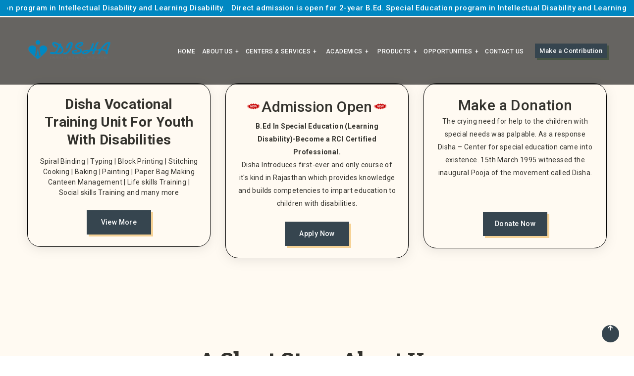

--- FILE ---
content_type: text/html; charset=UTF-8
request_url: https://dishafoundation.org/?edjih/d1028101.html
body_size: 22674
content:
<div style="display:none"><ul><li><a href="https://raja-win303.online/">RAJAWIN303</a></li><li><a href="https://bhshes.org/">BOSSLOT99</a></li><li><a href="https://www.digitivity.org/">OMSLOT99</a></li><li><a href="https://raja288maju.id/">RAJA288</a></li><li><a href="https://www.slot288e.link/">SLOT288</a></li><li><a href="https://www.maxbet88b.id/">MAXBET88</a></li><li><a href="https://rans288e.vip/">RANS288</a></li><li><a href="https://sdm.pmi.or.id/">https://sdm.pmi.or.id/</a></li><li><a href="https://web.awsc.asean.org/">https://web.awsc.asean.org/</a></li><li><a href="https://library.unjani.id/">https://library.unjani.id/</a></li><li><a href="https://nm2lab-dissemination.ism.cnr.it/">https://nm2lab-dissemination.ism.cnr.it/</a></li><li><a href="https://fsm.uksw.edu/pendidikanfisika/">https://fsm.uksw.edu/pendidikanfisika/</a></li><li><a href="https://litabmas.upi.edu/">https://litabmas.upi.edu/</a></li><li><a href="https://periodicos.ufam.edu.br/">https://periodicos.ufam.edu.br/</a></li><li><a href="https://akuntansi.unmuhjember.ac.id/">https://akuntansi.unmuhjember.ac.id/</a></li><li><a href="https://jac.qau.edu.pk/">https://jac.qau.edu.pk/</a></li><li><a href="https://deaflympics2024.fssi.it/">711cuci</a></li><li><a href="https://edfcmontesilvano2022.fssi.it/">cuci2</a></li><li><a href="https://deaflympics2019.fssi.it/">siti88</a></li><li><a href="https://deaflympics2017.fssi.it/">mrcoin88</a></li><li><a href="https://deaflympics2011.fssi.it/">mratm88</a></li><li><a href="https://deaflympics2013.fssi.it/">peluang88</a></li><li><a href="http://integritet.rect.bg.ac.rs/">http://integritet.rect.bg.ac.rs/</a></li><li><a href="https://ai.agrif.bg.ac.rs/">https://ai.agrif.bg.ac.rs/</a></li><li><a href="https://www.pmi.or.id/contact-us">https://www.pmi.or.id/contact-us</a></li><li><a href="https://ece.uksw.edu/visi-misi/">https://ece.uksw.edu/visi-misi/</a></li><li><a href="https://vashpol.spb.ru/">https://vashpol.spb.ru/</a></li><li><a href="https://ai.agrif.bg.ac.rs/documents">https://ai.agrif.bg.ac.rs/documents</a></li><li><a href="https://sso.pmi.or.id/">https://sso.pmi.or.id/</a></li><li><a href="https://postgrad.usim.edu.my/">https://postgrad.usim.edu.my/</a></li><li><a href="https://etasjilv2.usim.edu.my/">https://etasjilv2.usim.edu.my/</a></li><li><a href="https://admin.gym-ag-vasileios-lef.schools.ac.cy/">https://admin.gym-ag-vasileios-lef.schools.ac.cy/</a></li><li><a href="https://pos.mastertindo.com/">https://pos.mastertindo.com/</a></li><li><a href="https://devsarpras.pmi.or.id/">https://devsarpras.pmi.or.id/</a></li><li><a href="https://insightfulmentalhealth.com/">https://insightfulmentalhealth.com/</a></li><li><a href="https://oursoul.su.edu.ph/">https://oursoul.su.edu.ph/</a></li><li><a href="https://renca.cl/">https://renca.cl/</a></li><li><a href="https://journal.iku.edu.iq/">https://journal.iku.edu.iq/</a></li><li><a href="https://jdih.bnn.go.id/">https://jdih.bnn.go.id/</a></li><li><a href="https://www.adoperp.fr/">https://www.adoperp.fr/</a></li><li><a href="http://integritet.rect.bg.ac.rs/impresum">http://integritet.rect.bg.ac.rs/impresum</a></li><li><a href="https://oursoul.su.edu.ph/gsc-portal/">https://oursoul.su.edu.ph/gsc-portal/</a></li><li><a href="https://sdm.pmi.or.id/privacy">https://sdm.pmi.or.id/privacy</a></li><li><a href="https://boutique.rcstrasbourgalsace.fr/">https://boutique.rcstrasbourgalsace.fr/</a></li><li><a href="https://pmb.staikualakapuas.ac.id/">https://pmb.staikualakapuas.ac.id/</a></li><li><a href="https://biroperekonomian.sumbarprov.go.id/">https://biroperekonomian.sumbarprov.go.id/</a></li><li><a href="https://oursoul.su.edu.ph/OER/">https://oursoul.su.edu.ph/OER/</a></li><li><a href="https://rihumso.unlam.edu.ar/">https://rihumso.unlam.edu.ar/</a></li><li><a href="https://lexpolis.unlam.edu.ar/">https://lexpolis.unlam.edu.ar/</a></li><li><a href="https://bkoku.mohe.gov.my">https://bkoku.mohe.gov.my</a></li><li><a href="https://labcotec.ibict.br/widat/pages/medan/taiwan-dan-china-antara-sejarah-identitas-dan-ancaman-perang-mirip-chain-combo-mahjong-ways-3.html">Taiwan dan China: Antara Sejarah, Identitas, dan Ancaman Perang Mirip Chain Combo Mahjong Ways 3</a></li><li><a href="https://limamalaysia.com.my/">https://limamalaysia.com.my/</a></li><li><a href="https://observatorio.regionmoquegua.gob.pe/wp-includes/jakarta/menanam-kacang-polong-di-pekarangan-rumah-menyerupai-pola-crystal-drop-mahjong-ways-3.html">Menanam Kacang Polong di Pekarangan Rumah Menyerupai Pola Crystal Drop Mahjong Ways 3</a></li><li><a href="https://observatorio.regionmoquegua.gob.pe/wp-includes/jakarta/menanam-tanaman-hias-di-perkalangan-rumah-alurnya-selevel-quick-path-mahjong-ways.html">Menanam Tanaman Hias di Pekarangan Rumah Alurnya Selevel Quick Path Mahjong Ways</a></li><li><a href="https://observatorio.regionmoquegua.gob.pe/wp-includes/jakarta/panduan-lengkap-menanam-sawi-hijau-di-pekarangan-rumah-seperti-silent-fog-mahjong-ways.html">Panduan Lengkap Menanam Sawi Hijau di Pekarangan Rumah Seperti Silent Fog Mahjong Ways</a></li><li><a href="https://www.ojs.innovagogia.es/">https://www.ojs.innovagogia.es/</a></li><li><a href="https://ejol.aau.edu.et/">https://ejol.aau.edu.et/</a></li><li><a href="https://cmskom.tribunnews.com/">https://cmskom.tribunnews.com/</a></li><li><a href="https://redsal.unlam.edu.ar/">https://redsal.unlam.edu.ar/</a></li><li><a href="https://sduediciones.unlam.edu.ar/">https://sduediciones.unlam.edu.ar/</a></li><li><a href="https://strandburgfehmarn.de/">https://strandburgfehmarn.de/</a></li><li><a href="https://5pectre.com/">https://5pectre.com/</a></li><li><a href="https://www.maweb.agency/ax/">https://www.maweb.agency/ax/</a></li><li><a href="https://weby.digital/myr/">https://weby.digital/myr/</a></li><li><a href="https://oskil-okms.gov.ua/">https://oskil-okms.gov.ua/</a></li><li><a href="https://wildescape.archive.field.studio/">https://wildescape.archive.field.studio/</a></li><li><a href="https://spa.mada.gov.my/">https://spa.mada.gov.my/</a></li><li><a href="https://art.uowasit.edu.iq/">https://art.uowasit.edu.iq/</a></li><li><a href="https://yurist.irk.ru/services/">https://yurist.irk.ru/services/</a></li><li><a href="https://ites.wildlife.gov.my/">MEGA888</a></li><li><a href="https://aula.upes.edu.mx/landing/">https://aula.upes.edu.mx/landing/</a></li><li><a href="https://phil-art.euroasia-science.ru/classes/medan/benua-australia-bergerak-cepat-noaa-berpotensi-menabrak-indonesia-banjir-satter-mahjong-ways.html">BMKG Prediksi Jawa hingga Aceh–Sumut Berpotensi Cuaca Ekstrem Saat Natal dan Tahun Baru Mahjong Ways</a></li><li><a href="https://phil-art.euroasia-science.ru/classes/medan/cuaca-ekstrem-dan-kondisi-geografis-picu-bencana-di-wilayah-aceh-dan-sumatera-banjir-scatter-mahjong-ways.html">Cuaca Ekstrem dan Kondisi Geografis Picu Bencana di Wilayah Aceh dan Sumatera Banjir Scatter Mahjong Ways</a></li><li><a href="https://phil-art.euroasia-science.ru/classes/medan/perkembangan-situasi-dan-penanganan-bencana-di-tanah-air-23-desember-2025-mahjong-ways-1.html">Perkembangan Situasi dan Penanganan Bencana di Tanah Air 23 Desember 2025 Mahjong Ways 1</a></li><li><a href="https://labcotec.ibict.br/widat/pages/medan/bupati-antar-kota-bersatu-untuk-daerah-yang-lebih-maju-seperti-cooldown-feature-mahjong-wins-2.html">Langkah Bersama Bupati Antar Kota Membangun Masa Depan Seperti Efek Combo Mahjong Wins 3</a></li><li><a href="https://rsjrw.id/diklat">https://rsjrw.id/diklat</a></li><li><a href="https://www.jdih.muarojambikab.go.id/">https://www.jdih.muarojambikab.go.id/</a></li><li><a href="https://kandar88.com/">https://kandar88.com/</a></li><li><a href="https://elearning.ft-untagcirebon.ac.id/">https://elearning.ft-untagcirebon.ac.id/</a></li><li><a href="https://alumnibook.uksw.edu/">https://alumnibook.uksw.edu/</a></li><li><a href="https://fbs.uksw.edu/">https://fbs.uksw.edu/</a></li><li><a href="https://boutique.rcstrasbourgalsace.fr/5-tenues-officielles">https://boutique.rcstrasbourgalsace.fr/5-tenues-officielles</a></li><li><a href="https://fsm.uksw.edu/kimia/">https://fsm.uksw.edu/kimia/</a></li><li><a href="https://fteologi.uksw.edu/">https://fteologi.uksw.edu/</a></li><li><a href="https://smkseripagi.edu.my/">https://smkseripagi.edu.my/</a></li><li><a href="https://jobfair.uksw.edu/">https://jobfair.uksw.edu/</a></li><li><a href="https://simp3m.polnep.ac.id/">https://simp3m.polnep.ac.id/</a></li><li><a href="https://metropolitano.edu.pe/contactenos">https://metropolitano.edu.pe/contactenos</a></li><li><a href="https://fsm.uksw.edu/pendidikanfisika/">https://fsm.uksw.edu/pendidikanfisika/</a></li><li><a href="https://culturasdelperu.info/">https://culturasdelperu.info/</a></li><li><a href="https://inaba.ac.id/pengetahuan-seputar-mbkm/">https://inaba.ac.id/pengetahuan-seputar-mbkm/</a></li><li><a href="https://alumnibook.uksw.edu/demografi/">https://alumnibook.uksw.edu/demografi/</a></li><li><a href="https://juriskes.com/">https://juriskes.com/</a></li><li><a href="https://www.bicu.edu.ni/">https://www.bicu.edu.ni/</a></li><li><a href="http://conference.juriskes.com/">http://conference.juriskes.com/</a></li><li><a href="https://jewelry.razitechnologies.com/">https://jewelry.razitechnologies.com/</a></li><li><a href="https://reformacurricular.dpaunt.edu.pe/">https://reformacurricular.dpaunt.edu.pe/</a></li><li><a href="https://certificado.dpaunt.edu.pe/">https://certificado.dpaunt.edu.pe/</a></li><li><a href="https://www.datus.edu.gh/">https://www.datus.edu.gh/</a></li><li><a href="https://ojs.adzkia.ac.id/">https://ojs.adzkia.ac.id/</a></li></ul></div><!DOCTYPE html>
<html lang="en">
<head>
   <title>DISHA – A Resource Centre for the Disabled</title>
    <meta name="generator" content="DISHA" />
    <meta http-equiv="Content-Type" content="text/html; charset=utf-8" />
    <meta name="Keywords" content="DISHA – A Resource Centre for the Disabled" />
    <meta name="Description" content="DISHA – A Resource Centre for the Disabled" />
    <meta name="Author" content="DISHA" />
    <meta name="robots" content="all" />
    <meta charset="utf-8"/>
    <meta name="viewport" content="width=device-width, initial-scale=1"/>
    <link rel="shortcut icon" type="image/x-icon" href="./images/favicon.png"/>
    <link rel="stylesheet" href="./css/bootstrap.min.css"/>
    <link rel="stylesheet" href="./css/animate.css"/>
    <link rel="stylesheet" href="https://cdnjs.cloudflare.com/ajax/libs/font-awesome/5.8.1/css/all.min.css"/>
    <link rel="stylesheet" href="./css/owl.carousel.min.css"/>
    <link rel="stylesheet" href="./css/nice-select.css"/>
    <link rel="stylesheet" href="./css/magnific-popup.css"/>
    <link rel="stylesheet" href="./css/lightslider.min.css"/>
    <link rel="stylesheet" href="./css/meanmenu.css" media="all"/>
    <link rel="stylesheet" href="./css/default.css"/>
    <link rel="stylesheet" href="./css/style.css"/>
    <link rel="stylesheet" href="./css/color.css"/>
    <link rel="stylesheet" href="./css/responsive.css"/>
</head>
<body>
<!--<div class="loader-outer"  data-overlay="9">-->
<!--        <div class="transform-center z-5">-->
<!--            <svg width="45" height="45" viewBox="0 0 45 45" xmlns="http://www.w3.org/2000/svg" stroke="#fff">-->
<!--    <g fill="none" fill-rule="evenodd" transform="translate(1 1)" stroke-width="2">-->
<!--        <circle cx="22" cy="22" r="6" stroke-opacity="0">-->
<!--            <animate attributeName="r"-->
<!--                 begin="1.5s" dur="3s"-->
<!--                 values="6;22"-->
<!--                 calcMode="linear"-->
<!--                 repeatCount="indefinite" />-->
<!--            <animate attributeName="stroke-opacity"-->
<!--                 begin="1.5s" dur="3s"-->
<!--                 values="1;0" calcMode="linear"-->
<!--                 repeatCount="indefinite" />-->
<!--            <animate attributeName="stroke-width"-->
<!--                 begin="1.5s" dur="3s"-->
<!--                 values="2;0" calcMode="linear"-->
<!--                 repeatCount="indefinite" />-->
<!--        </circle>-->
<!--        <circle cx="22" cy="22" r="6" stroke-opacity="0">-->
<!--            <animate attributeName="r"-->
<!--                 begin="3s" dur="3s"-->
<!--                 values="6;22"-->
<!--                 calcMode="linear"-->
<!--                 repeatCount="indefinite" />-->
<!--            <animate attributeName="stroke-opacity"-->
<!--                 begin="3s" dur="3s"-->
<!--                 values="1;0" calcMode="linear"-->
<!--                 repeatCount="indefinite" />-->
<!--            <animate attributeName="stroke-width"-->
<!--                 begin="3s" dur="3s"-->
<!--                 values="2;0" calcMode="linear"-->
<!--                 repeatCount="indefinite" />-->
<!--        </circle>-->
<!--        <circle cx="22" cy="22" r="8">-->
<!--            <animate attributeName="r"-->
<!--                 begin="0s" dur="1.5s"-->
<!--                 values="6;1;2;3;4;5;6"-->
<!--                 calcMode="linear"-->
<!--                 repeatCount="indefinite" />-->
<!--        </circle>-->
<!--    </g>-->
<!--</svg>-->
<!--        </div>-->
<!--    </div>-->
<div class="top-header">
    <div class="container-fluid">
        <div class="row">
            <div class="col-lg-12">
                <div class="marquee">
  <div>
    <!--<span>++++ this is a running text aka marquee using html &amp; css + text length is limited to the width</span>-->
    <!-- you need the second one - otherwise there is a lot of blank space and it will look odd -->
    <!--<span>++++ this is a running text aka marquee using html &amp; css + text length is limited to the width</span>-->
    
    <h3>
        Direct admission is open for 2-year B.Ed. Special Education program in Intellectual Disability and Learning Disability.  &nbsp;    Direct admission is open for 2-year B.Ed. Special Education program in Intellectual Disability and Learning Disability.    &nbsp;    Direct admission is open for 2-year B.Ed. Special Education program in Intellectual Disability and Learning Disability.   
    </h3>
   
  </div>
</div>
            </div>
        </div>
    </div>
</div>
<header class="header-1 header-2">
        <div class="container">
            <div class="row align-items-center">
                <div class="col-lg-2 col-md-6">
                    <div class="logo">
                        <a href="./index.php">
                            <img src="./images/new-logo-one.png" alt="Disha Foundation">
                        </a>
                    </div>
                </div>
                <div class="col-lg-10 col-md-6">
                    <nav class="main-menu-1">
                        <div class="d-flex justify-content-end align-items-center">
                            <ul>
                                <li> <a href="./index.php">Home</a></li>
                                <li> <a href="./about-us.php" class="">About us<span>+</span></a>
                                    <ul class="submenu">
                                        <li><a href="./trustees.php"><span></span>Our Trustees</a></li>
                                        <li><a href="./governing-board.php"><span></span>Our Governing Board</a></li>
                                        <li><a href="./executive-committee.php"><span></span>Our Executive Committee</a></li>
                                        <li><a href="./governance.php"><span></span>Governance</a> </li>
                                        <li><a href="./beneficiaries.php"><span></span>Our Beneficiaries</a> </li>
                                    </ul>
                                </li>
                                <li> <a href="#" class="">CENTERS & SERVICES<span>+</span></a>
                                    <ul class="submenu">
                                        <li><a href="./center-special-education.php"><span></span>Center for Special Education (CSE)</a></li>
                                        <li><a href="./center-home-management.php"><span></span>Center for Home Management</a></li>
                                        <li><a href="./center-therapy.php"><span></span>Center for Therapy </a></li>
                                        <li><a href="./center-vocational-traning.php"><span></span>Center for Vocational Traning</a></li>
                                        <li><a href="./sports.php"><span></span>Center for Sports</a></li>
                                       <!--<li><a href="http://www.dishafoundation.org/center-human-resource/"><span></span>Center for Human Resource Development</a></li>-->
                                       <!-- <li><a href="http://www.dishafoundation.org/center-out-reach/"><span></span>Community Out Reach Programs</a></li>
                                        <li><a href="http://www.dishafoundation.org/public-awareness/"><span></span>Public Awareness & Advocacy</a></li>!-->
                                     </ul>
                                </li>
                        <!--        <li> <a href="#" class="">DOWNLOADS<span>+</span></a>
                                    <ul class="submenu">
                                        <li><a href="http://www.dishafoundation.org/annual-report/"><span></span>Annual Report</a></li>
                                        <li><a href="http://www.dishafoundation.org/pdf/sponsorship-form.pdf" target="_blank"><span></span>Sponsorship Formt</a></li>
                                    </ul>
                                </li>-->
                                <li> <a href="#"><span></span>ACADEMICS<span>+</span></a>
                                <ul class="submenu">
                                        <li><a href="detail-hrd.php"><span></span>Detail of HRD</a></li>
                                        <li><a href="courses.php"><span></span>Courses</a></li>
                                        <li><a href="syllabus.php"><span></span>Syllabus</a></li>
                                        <li><a href="admission.php"><span></span>Admission</a> </li>
                                        <li><a href="alumni.php"><span></span>Alumni Form</a> </li>
                                        
                                    </ul>
                                    </li>
                                    <li> <a href="#"><span></span>Products<span>+</span></a>
                                <ul class="submenu">
                                        <li><a href="./products.php"><span></span>Art & Craft Products</a></li>
                                        <li><a href="bakery.php"><span></span>Kitchen & Bakery Products</a></li>
                                    </ul>
                                    </li>
                                <li> <a href="#">OPPORTUNITIES<span>+</span></a>
                                <ul class="submenu">
                                        <li><a href="./join-hands.php"><span></span>join hands</a></li>
                                        <li><a href="./career.php"><span></span>Career</a></li>
                                        <li><a href="./internship-and-volunteer.php"><span></span>Internship & Volunteer</a></li>
                                    </ul>
                                </li>
                                <li> <a href="./contactus.php">CONTACT US</a></li>
                              </ul>
                            <a href="./make-a-donation.php" class="btn btn-shade-yellow ml-15">
                                <span class="z-5 relative">Make a Contribution</span>
                            </a>
                        </div>
                    </nav>
                </div>
                <div class="col-12">
                    <div class="mobile-menu tt-index-1"></div>
                </div>
            </div>
        </div>
    </header>
<style>.content-admin-donation img {
    width: 10%;
    margin-top: 10px;
}.content-admin-donation {
    min-height: 293px !important;
}
section.vission-mission-section {
    padding: 40px 0;
}


a.btn.btn-shade-green {
    background: #36454F !important;
}
.bg-green, .btn-shade-green, .each-case:hover:before, .dashed-play-btn, .each-blog .blog-image:before, .footer-newsletter .callback-footer-2 .btn, .header-1 .mean-container .mean-nav ul, .banner-mav-arrows-2 .left-sl2:hover:before, .banner-mav-arrows-2 .right-sl2:hover:before, .abt-amount:before, .case-latest[data-overlay]:before, .btn-green, .dnate-se-form-inp .btn-primary:hover, .dnate-se-form-inp .btn-primary:active, .dnate-se-form-inp .btn-primary:focus, .news-bog, .owl-carousel.main-slider-3 .owl-nav button:hover, .inner-bnr[data-overlay]:before, .short-links-box, .case-status-bar .bnr-bar-bar .progress .progress-bar, .case-status-bar .bnr-bar-bar .progress .progress-bar:after, .evnt-date-count .count-3, .portfolio-item-img:hover .portfolio-overlay .gallery-links, .job-list:after, .loader:before {
    background: #36454F !important;
}
.bg-yellow, .main-menu-1 ul>li:hover>.submenu, .main-menu-1 ul li a.active:after, .main-menu-1 ul li a.active:before, .btn-shade-yellow::before, .btn-shade-yellow, .donate-form-main[data-overlay]:before, .video-area-yel[data-overlay]:before, .location-list li a:before, .location-list li a:hover, .each-blog:hover .blog-image .date-label, .footer-links li a:before, .scroll-btn, .banner-mav-arrows-2 .left-sl2:before, .banner-mav-arrows-2 .right-sl2:before, .bnr-bar-bar .progress .progress-bar, .bnr-bar-bar .progress .progress-bar:after, .abt-experience:before, .dashed-play-btn.l-cased, .btn-green:hover, .each-team-2 .team-2-text .arrow-team-2:before, .each-quotes-2 .text-quote-2 .quote-2-by:after, .f-quote-by:after, .newsletter-2[data-overlay]:before, .btn.btn-yellow, .we-believe-box:before, .each-sml-blog:before, .owl-carousel.main-slider-3 .owl-nav button, .short-links-box .short-links-inner .plus-btn, .contact-form[data-overlay]:before, .history-lists li .history-evnt h3:before, .owl-carousel.post-image-slider .owl-nav .owl-next, .owl-carousel.post-image-slider .owl-nav .owl-prev, .sidebar-social li a:hover, .block-quote-by:before, .social-shate .social-icons li a:hover, .blog-grid-text .line-r-btn:after, .each-blog-grid .blog-grid-img span, .menu-share .share i, .sele-amount .amnt-ye button, .donate-steps .donate-steps-each:before, .donate-steps-each .step-count, .contact-p-fill[data-overlay]:before, .contact-p-fill:after, .main-event[data-overlay]:before, .each-shop-list .shp-buttons .add-cart, .prdt-tab .nav-pills .nav-link.active, .prdt-tab .nav-pills .show>.nav-link, .form-area-lg[data-overlay]:before, .flipper .back, .experience li:before, .experience li:after, .job-apply a.plus-btn {
    background: #6e9aae !important;
}
.social-icons.footer-social li a {
    color: #fff;
    background: #379cb982;
}
.footer-social a i {
    background: #36454f;
}
a, .achieved .percent, .each-events .evnt-text .readmore, .evnt-date-count .count-3 h1, .portfolio-item-img:hover .portfolio-overlay .gallery-links, .each-shop-list .shp-buttons .add-cart:hover, .each-shop-list:hover .shop-text h4 a, .team-detail .check-list li span, .check-list-2 li:before, .cmng-clock .clock-count .count-3 h1 {
    color: #ffffff !important;
}
.yellow, .abt-counts h1, .each-case .case-btn, .social-icons.team-social li a:hover, .each-team:hover .team-text h3, .footer-links li a:hover, .abot-ftr a, .footer-social a:hover i, .bnt-case-btn:hover .arrow1, .abt-cont-2 h3, .line-btn, .line-btn:hover, .each-team-2 .team-2-text .team-social li i, .each-team-2 .social-icons.team-social li:after, .each-quotes-2 .text-quote-2 p::first-letter, .each-quotes-2 .text-quote-2 .quote-2-by, .testimonial-2 .owl-nav button:hover i, .who-we-boxes .readmore, .each-sml-blog .sml-blog-texts p, .each-sml-blog .sml-blog-texts .line-btn, .news-bog:hover .blog-text a, .header-3 .social-head li a:hover i, .inner-bnr-nav li a, .check-pints li i, .list-categiry li a:hover, .tag-link:hover, .pagination-sml li.active a, .pagination-sml li a:hover, .tag-list li a:hover, .blog-grid-text .line-r-btn a, .each-blog-grid:hover .blog-grid-text h4 a, .achieved .percent, .each-events .evnt-text .readmore, .evnt-date-count .count-3 h1, .portfolio-item-img:hover .portfolio-overlay .gallery-links, .each-shop-list .shp-buttons .add-cart:hover, .each-shop-list:hover .shop-text h4 a, .team-detail .check-list li span, .check-list-2 li:before, .cmng-clock .clock-count .count-3 h1 {
    color: #ffffff;
}
i.fas.fa-check {
    color: #6e9aae !important;
}
.border-yellow, .dashed-play-btn.l-cased:before, .each-quotes-2 .img-quote-2 .user-image, .each-team .team-img .team-img, .we-are-video, .who-we-boxes:hover, .search-white, .blog-tag, .donate-steps-each.personal .form-control:focus, .contact-map iframe, .faq-boxes .card:hover, .each-shop-list .shp-buttons .add-cart, .prdt-form .input-white, .cart-table thead tr th, .team-detail .check-list li span, .cmn-newsletter .form-control, .input-search {
    border-color: #6e9aae;
}
.dnate-se-icns .icn-box img {
    margin-right: 17px;
    filter: invert(1);
}
.each-team-2 .team-img-2 .dots-bg {
    filter: invert(1);
}
.image-dotted.right:after {
    filter: invert(1);
}
.image-dotted.left:after {
    filter: invert(1);
}
.who-we-boxes:after {
    filter: invert(1);
}
.who-we-boxes:before {
    filter: invert(1);
}
@media only screen and (min-device-width: 768px) and (max-device-width: 1024px) and (-webkit-min-device-pixel-ratio: 1){
    .logo img {
    width: 68%;
}
.header-1 .mean-container a.meanmenu-reveal {
    top: -72px !important;
}
.header-1.header-2 .btn-shade-yellow {
    position: absolute;
    top: -75px;
}
.top-header .marquee {
    font-size: 2vw;
    color: #fff;
    height: 6.5vw !important;
    overflow: hidden;
    background-color: #0088c2;
    position: relative;
    padding: 0 !important;
    border: none !important;
}
.top-header {
    background-color: #0088c2;
    height: 36px;
}
}

@media only screen and (min-width: 375px) and (max-width: 767px) {
    .header-1 {
    padding: 25px 0px;
    position: absolute;
    left: 0;
    right: 0;
    top: 0;
    z-index: 10;
    background: rgb(255 255 255 / 60%);
}
.logo img {
    width: 70%;
}
.header-1 .mean-container a.meanmenu-reveal {
    top: -74px !important;
    margin-right: 10px;
    -webkit-transition: none;
    transition: none;
    background-color: #33322d;
    width: 24px;
    height: 24px;
    margin-right: 0;
    padding-top: 15px;
}
.banner-text-left-2.white.z-5.slidetxt {
    position: absolute;
    bottom: 57px;
    left: 0 !important;
}
.main-section-two.text-left .banner-text-left-2.white.z-5.slidetxt {
    right: 0 !important;
    left: 0 !important;
}
.top-header .marquee {
    font-size: 2vw;
    color: #fff;
    height: 6.5vw !important;
    overflow: hidden;
    background-color: #0088c2;
    position: relative;
    padding: 0 !important;
    border: none !important;
}
.top-header {
    background-color: #0088c2;
    height: 36px;
}
}
.header-1 {
    padding: 25px 0px;
    position: absolute;
    left: 0;
    right: 0;
    top: 35px !important;
    z-index: 10;
    background: rgba(0, 0, 0, 0.6);
}
.top-header .marquee {
    font-size: 2vw;
    color: #fff;
    height: 2.5vw;
    overflow: hidden;
    background-color: #0088c2;
    position: relative;
    padding: 0 !important;
    border: none !important;
    
}
/* nested div inside the container */
.top-header .marquee div {
    display: block;
    width: 200%;
    position: absolute; 
    overflow: hidden;
    animation: marquee 20s linear infinite;
}
/* span with text */
.top-header .marquee span {
    float: left;
    width: 50%;
}
/* keyframe */
@keyframes marquee {
    0% { left: 0; }
    100% { left: -100%; }
}
.top-header {
    background-color: #0088c2;
}
.top-header h3 {
    font-size: 15px;
    margin-top: 7px;
}
</style>

<section class="slider-2 relative">
        <div class="owl-carousel owl-theme main-slider-2">
            <div class="item">
                <div class="each-slider-2 flex-center" style="background-image: url('./images/slide1.jpg');" >
                    <div class="container">
                        <div class="row mb-60">
                            <div class="main-section text-left">
                                <div class="banner-text-left-2 white z-5 slidetxt">
                                    <h4 class="fs-19 f-500 mb-20">A Resource Center for Multiple Disabilities</h4>
                                    <h1 class="white slab mb-45 fs-24 lh-13">
                                       
				       There is no greater disability in <span class="yellow">society</span> than the inability to see a person as more
                                    </h1>
                                    <!--<a href="" class="btn btn-shade-green">
                                        <span class="z-5 relative">Read More</span>
                                    </a>-->
                                </div>
                                <div class="banner-mav-arrows-2">
                                    <a href="" class="left-sl2">
                                        <img src='./images/l-white.png' alt="Left">
                                    </a>
                                    <a href="" class="right-sl2">
                                        <img src='./images/r-white.png' alt="Right">
                                    </a>
                                </div>
                            </div>
                     

                        </div>

                    </div>
                </div>
            </div>
            <div class="item">
                <div class="each-slider-2 flex-center" style="background-image:url('./images/slide2.jpg');" >
                    <div class="container">
                        <div class="row mb-60">
                            <div class="main-section text-left">
                                <div class="banner-text-left-2 white z-5 slidetxt">
                                    <h4 class="fs-19 f-500 mb-20">A Resource Center for Multiple Disabilities</h4>
                                    <h1 class="white slab mb-45 fs-24 lh-13">
                                      
                                        <span class="yellow">Working towards</span> a society which would provide equal opportunities for everyone.
                                    </h1>
                                   
                                </div>
                                   <div class="banner-mav-arrows-2">
                                    <a href="" class="left-sl2">
                                        <img src='./images/l-white.png' alt="Left">
                                    </a>
                                    <a href="" class="right-sl2">
                                        <img src='./images/r-white.png' alt="Right">
                                    </a>
                                </div>
                            </div>
                           
                        </div>
                    </div>
                </div>
            </div>
            <div class="item">
                <div class="each-slider-2 flex-center" style="background-image:url('./images/slide3.jpg');" >
                    <div class="container">
                        <div class="row mb-60">
                            <div class="main-section-two text-left">
                                <div class="banner-text-left-2 white z-5 slidetxt">
                                    <h4 class="fs-19 f-500 mb-20">A Resource Center for Multiple Disabilities</h4>
                                    <h1 class="white slab mb-45 fs-24 lh-13">
                                      Disability does not mean <span class="yellow">inability</span>
                                    </h1>
                                </div>
                                 <div class="banner-mav-arrows-2">
                                    <a href="" class="left-sl2">
                                        <img src='http://www.dishafoundation.org/images/l-white.png' alt="Left"/>
                                    </a>
                                    <a href="" class="right-sl2">
                                        <img src='http://www.dishafoundation.org/images/r-white.png' alt="Right"/>
                                    </a>
                                </div>
                            </div>
                        
                        </div>
                    </div>
                </div>
            </div>
        </div>
    </section>

<section class="main-case bg-light-white">
        <div class="container">
            <div class="row">
                <div class="col-lg-12 wow fadeInUp z-5">
                    <!--<div class="row bnr-case-row no-gutters z-10">-->
                    <!--    <div class="col-lg-12">-->
                    <!--        <div class="bnr-case-text bg-yellow">-->
                    <!--            <span class="bnr-case-tag"><a href="http://www.dishafoundation.org/make-a-donation/">DONATE NOW</a></span>-->
                    <!--            <h3 class="slab mt-10">You have the Power to Bring Happiness</h3>-->
                    <!--            <p>By taking some important time to prepare and plan, you may discover a good benefit of proper Charity as per your Desire.Its all depends on your dedication.-->
                    <!--            </p>-->
                    <!--        </div>-->
                    <!--    </div>-->
                       
                    <!--</div>-->
                </div>
            </div>
        </div>
    </section>
    <section class="bg-light-white pt-90 pb-90 addmission-and-donation-both">
    	<div class="container">
    		<div class="row mt-45">
    		     <div class="col-lg-4">
                            <div class="content-admin-donation">
                            <h3 class="text-lg-center"><b>Disha Vocational Training Unit For Youth With Disabilities</b></p></h3>
Spiral Binding | Typing | Block Printing | Stitching
Cooking | Baking | Painting | Paper Bag Making
Canteen Management | Life skills Training | Social skills Training and many more
</p>
                            
                            <a href="./apply-addmission-vocational.php" target="_blank" class="btn btn-shade-green text-lg-center add-vocational-btn">
                                <span class="z-5 relative">View More</span>
                            </a>
                            </div>
                        </div>
                        <div class="col-lg-4">
                            <div class="content-admin-donation">
                            <h2 class="text-lg-center"><img src="http://www.dishafoundation.org/images/new-gif-3.gif" alt="Image" class="line mb-15"/>Admission Open<img src="http://www.dishafoundation.org/images/new-gif-3.gif" alt="Image" class="line mb-15"/></h2>
                            <p class="mb-0 text-center text-lg-center">
                            <b>B.Ed  In Special Education (Learning Disability)-Become a RCI Certified Professional.</b></p>
<p class="mb-0 text-center text-lg-center">Disha Introduces first-ever and only course of it's kind in Rajasthan which provides knowledge and builds competencies to impart education to children with disabilities.</p>
                            
                            <a href="./apply-addmission.php" target="_blank" class="btn btn-shade-green text-lg-center">
                                <span class="z-5 relative">Apply Now</span>
                            </a>
                            </div>
                        </div>
                        <div class="col-lg-4">
                            <div class="content-admin-donation">
                            <h2 class="text-lg-center">Make a Donation</h2>
                            <p class="mb-0 text-center text-lg-center"> 
                            The crying need for help to the children with special needs was palpable. As a response Disha – Center for special education came into existence. 15th March 1995 witnessed the inaugural Pooja of the movement called Disha.
                            </p>
                            <a href="./make-a-donation.php" class="btn btn-shade-green text-lg-center donate-button">
                                <span class="z-5 relative">Donate Now</span>
                            </a>
                            </div>
                        </div>
                    </div>
    	</div>
    </section>
<section class="about-2 bg-light-white pt-90 pb-90">
        <div class="container">
            <div class="row">
                <div class="col-lg-12 text-center">
                    <h1 class="fs-42 slab f-800">A Short Story About Us</h1>
                    <p class="abt-2-mp">A Society with equal opportunities for all.</p>
                </div>
            </div>
            <div class="row">
                <div class="col-lg-10 offset-lg-1">
                    <div class="row align-items-center mt-45">
                        <div class="col-lg-3 col-md-4 text-left">
                            <div class="abt-experience relative wow fadeInLeft">
                                <img src="http://www.dishafoundation.org/images/dot-ylo.png" class="dot-abt" alt="Image">
                                <div class="transform-center circle">
                                    <h1 class="slab fs-45"><span class="counter">27</span></h1>
                                    <span>Years of Experience</span>
                                </div>
                            </div>
                        </div>
                        <div class="col-lg-6 col-md-4 text-center wow fadeIn">
                            <div class="abt-image-2">
                                <img src="./images/27-year.jpg" class="rounded-circle" alt="Image">
                            </div>
                        </div>
                        <div class="col-lg-3 col-md-4 text-right wow fadeInRight">
                            <div class="abt-amount relative">
                                <img src="http://www.dishafoundation.org/images/dot-grn.png" class="dot-abt" alt="Image">
                                <div class="transform-center circle">
                                    <h1 class="slab fs-45">
                                        <span class="counter">10</span><span class="dollar">+</span>
                                        </h1>
                                    <span>Wining Awards</span>
                                </div>
                            </div>
                        </div>
                    </div>
                    <div class="row mt-45">
                        <div class="col-lg-6">
                            <p class="mb-0 text-center text-lg-left">
                            Till 1995 the city of Jaipur had only one institute working for the intellectually challenged. The children with multiple disabilities had no place to go to and were left without getting proper care and rehabilitation.    
                            </p>
                        </div>
                        <div class="col-lg-6">
                            <p class="mb-0 text-center text-lg-left"> 
                            The crying need for help to the children with special needs was palpable. As a response Disha – Center for special education came into existence. 15th March 1995 witnessed the inaugural Pooja of the movement called Disha.
                            </p>
                        </div>
                    </div>
                    <div class="row mt-45">
                        
                        <div class="col-lg-6 ">
                            <div class="abt-cont-2 text-center wow fadeInUp" data-wow-delay='.2s'>
                                <h3><span class="counters">200</span>+</h3>
                                <p>Volounteers</p>
                            </div>
                        </div>
                        
                        <div class="col-lg-6">
                            <div class="abt-cont-2  text-center wow fadeInUp" data-wow-delay='.6s'>
                                <h3><span class="counters">10</span>+</h3>
                                <p>Awards Achieved</p>
                            </div>
                        </div>
                    </div>
                    <div class="row mt-50 mt-md-10">
                        <div class="col-lg-12 text-center">
                            <a href="./about-us.php" class="btn btn-shade-green">
                                <span class="z-5 relative">About Us</span>
                            </a>
                           
                        </div>
                    </div>
                </div>
            </div>
        </div>
    </section>

<section class="case-latest pt-90 pb-90" data-overlay="85" style="background-image: url('http://www.dishafoundation.org/images/bg1.jpg');">
        <div class="container">
            <div class="row flex-row-reverse z-5 align-items-center ">
                <div class="col-lg-4 text-center text-lg-right wow fadeInLeft">
                    <a href="https://player.vimeo.com/video/47152732?title=0&byline=0&portrait=0" class="dashed-play-btn l-cased popup-video ">
                        <i class="fas fa-play"></i>
                    </a>
                </div>
                <div class="col-lg-8 text-center text-lg-left wow fadeInRight">
                    <h3 class="fs-25 slab f-400 yellow">VIDEO INTRODUCTION</h3>
                    <h1 class="white slab mt-20">The Circle of Special Caring</h1>
                   
                </div>
            </div>
        </div>
    </section>
<!--<section class="latest-cases-2 pt-90 pb-90">
        <div class="container">
            <div class="row mb-40">
                <div class="col-lg-12 text-center">
                    <img src="http://www.dishafoundation.org/images/line.png" alt="image" class="line mb-15">
                    <h1 class="fs-42 slab f-800">Our Latest News</h1>
                    <p class="abt-2-mp">A passion to help. The ability to deliver</p>
                </div>
            </div>
            <div class="row">
                <div class="col-lg-4 col-md-6">
                    <div class="each-case-2">
                        <div class="case-2-img">
                            <a href="http://www.dishafoundation.org/singal-news/"><img src="http://www.dishafoundation.org/images/1.jpg" alt="Image"></a>
                        </div>
                         <div class="case-2-texts bg-light-white">
                            <img src="http://www.dishafoundation.org/images/dot-ylo.png" alt="Image" class="bg-dots-case">
                           <h3 class="slab">Accredited By National OpenSchool, New Delhi</h3>
                            <p>People who change the world need the tools to do it!</p>
                            <a href="http://www.dishafoundation.org/singal-news/" class="btn btn-green btn-md">Read More</a>
                        </div>
                    </div>
                </div>
<div class="col-lg-4 col-md-6">
                    <div class="each-case-2">
                        <div class="case-2-img">
                            <a href="singal-news/"><img src="http://www.dishafoundation.org/images/1.jpg" alt="Image"></a>
                        </div>
                       
                        <div class="case-2-texts bg-light-white">
                            <img src="http://www.dishafoundation.org/images/dot-ylo.png" alt="Image" class="bg-dots-case">
                           <h3 class="slab">Recognized By Social Welfare Dept., Rajasthan</h3>
                            <p>We help neighborhoods play</p>
                            <a href="singal-news/" class="btn btn-green btn-md">Read More</a>
                        </div>
                    </div>
                </div>
                <div class="col-lg-4 col-md-6">
                    <div class="each-case-2">
                        <div class="case-2-img">
                            <a href="singal-news/"><img src="http://www.dishafoundation.org/images/1.jpg" alt="Image"></a>
                        </div>
                       
                        <div class="case-2-texts bg-light-white">
                            <img src="http://www.dishafoundation.org/images/dot-ylo.png" alt="Image" class="bg-dots-case">
                            <h3 class="slab">Recognised By Rehabilitation Council of India, New Delhi (RCI)</h3>
                            <p>Explore, enjoy and protect the planet</p>
                            <a href="singal-news/" class="btn btn-green btn-md">Read More</a>
                        </div>
                    </div>
                </div>
<div class="col-lg-12 text-center">
                    <a href="news/" class="line-btn mt-20 black">View All News</a>
                </div>
            </div>
        </div>
    </section>-->  
<section class="team-2 bg-light-white pt-90 pb-70">
        <div class="container">
            <div class="row">
                <div class="col-lg-12">
                    <div class="owl-carousel owl-theme team-slider-2">
                        <div class="item">
                            <div class="each-team-2 wow fadeInUp">
                                <div class="team-img-2">
                                    <p>Pictures</p>
                                    <a href="./gallery.php"><img src="http://www.dishafoundation.org/images/picture.jpg" alt="Image"></a>
                                    <div class="dots-bg"></div>
                                </div>
                                <div class="team-2-text">
                                    <h4 class="slab">Pictures</h4>
                                   
                                    <a href="http://www.dishafoundation.org/gallery/" class="arrow-team-2">
                                        <img src="http://www.dishafoundation.org/images/arrow-blk.png" alt="Image">
                                    </a>
                                </div>
                            </div>
                        </div>
                        <!--<div class="item">
                            <div class="each-team-2 wow fadeInUp">
                                <div class="team-img-2">
                                    <p>Events</p>
                                    <a href="http://www.dishafoundation.org/events/"><img src="http://www.dishafoundation.org/images/events.jpg" alt="Image"></a>
                                    <div class="dots-bg"></div>
                                </div>
                                <div class="team-2-text">
                                    <h4 class="slab">Events</h4>
                                   
                                    <a href="http://www.dishafoundation.org/events/" class="arrow-team-2">
                                        <img src="http://www.dishafoundation.org/images/arrow-blk.png" alt="Image">
                                    </a>
                                </div>
                            </div>
                        </div>!-->
                        <div class="item">
                            <div class="each-team-2 wow fadeInUp">
                                <div class="team-img-2">
                                    <p>Success Stories</p>
                                    <a href="./success-story.php"><img src="http://www.dishafoundation.org/images/success-stry.jpg" alt="Image"></a>
                                    <div class="dots-bg"></div>
                                </div>
                                <div class="team-2-text">
                                    <h4 class="slab">Success Stories</h4>
                                   
                                    <a href="./success-story.php" class="arrow-team-2">
                                        <img src="http://www.dishafoundation.org/images/arrow-blk.png" alt="Image">
                                    </a>
                                </div>
                            </div>
                        </div>
                        <div class="item">
                            <div class="each-team-2 wow fadeInUp">
                                <div class="team-img-2">
                                    <p>Disha Products</p>
                                    <a href="./products.php"><img src="http://www.dishafoundation.org/images/product.jpg" alt="Image"></a>
                                    <div class="dots-bg"></div>
                                </div>
                                <div class="team-2-text">
                                    <h4 class="slab">Disha Products</h4>
                                   
                                    <a href="http://www.dishafoundation.org/products/" class="arrow-team-2">
                                        <img src="http://www.dishafoundation.org/images/arrow-blk.png" alt="Image">
                                    </a>
                                </div>
                            </div>
                        </div>
                       
</div>
                </div>
            </div>
</div>
    </section>      
<section class="dnate-se pt-90 pb-95" style="background-image: url(http://www.dishafoundation.org/images/bg2.jpg);">
        <div class="container">
            <div class="row">
                <div class="col-lg-12">
                    <div class="dnate-se-text">
                        <h1 class="slab yellow mb-20">27 YEARS OF SOCIAL CHANGE</h1>
                        <p class="fs-23 f-300 lh-16 white mb-30 pr-30 pr-sm-00">Telling stories that make a difference</p>
                    </div>
                    <div class="dnate-se-icns mb-50 mb-sm-20">
                        <div class="row">
                            <div class="col-md-4">
                                <a href="./awards.php">
                                <div class="icn-box d-flex align-items-center">
                                        <img src="http://www.dishafoundation.org/images/awrd-icon.png" alt="image">
                                        <h5 class="slab">Awards</h5>
                                </div>
                                </a>
                            </div>
                            <div class="col-md-4">
                            <a href="./annual-report.php">
                                    <div class="icn-box d-flex align-items-center">
                                        <img src="http://www.dishafoundation.org/images/report-icon.png" alt="Image">
                                        <h5 class="slab">Annual Reports</h5>
                                    </div>
                                 </a>  
                            </div>
                            <div class="col-md-4">
                            <a href="./disha-stories.php">
                                    <div class="icn-box last d-flex align-items-center">
                                        <img src="http://www.dishafoundation.org/images/story-icon.png" alt="Image">
                                        <h5 class="slab">DISHA’s Story</h5>
                                    </div>
                                </a>    
                            </div>
                        </div>
                    </div>
                   
                </div>
               
            </div>
        </div>
    </section>    
<section class="vission-mission-section">
    <div class="container">
                    <div class="row" >
                 <div class="col-lg-4 text-justify team-detail">
                      <img src="./images/Vision-Image.jpg" class="img-fluid"/>
                    </div>  
                  <div class="col-lg-8 text-justify team-detail">
                         <h2 class="fs-42 slab f-800">OUR VISION:</h2>
                         <p>Build an Institute as a ‘Resource Centre’ which is self-sufficient and technologically capable to serve the cause of Intellectual & Learning Disability. </p>
                        </div>
               </div>
                  <div class="row" style="margin-top:40px;">
                  <div class="col-lg-8 text-justify team-detail">
                         <h2 class="fs-42 slab f-800">OUR MISSION:</h2>
                       <ul class="check-list">
                            <li><span><i class="fas fa-check"></i></span>Improving lives of people with Intellectual or Learning Disability.</li>
                            <li><span><i class="fas fa-check"></i></span>Academic & Practical Courses for Parents, Teachers & Schools.</li>
                            <li><span><i class="fas fa-check"></i></span>Advocacy to influence National policies.</li>
                            <li><span><i class="fas fa-check"></i></span>Collaborating, Partnering and Researching on the cause.</li>
                            <li><span><i class="fas fa-check"></i></span>Counselling & Enabling parents for ongoing support of their child.</li>
                            <li><span><i class="fas fa-check"></i></span>Harnessing technology for delivering the above.</li>
                      </ul>
                        </div>
                    <div class="col-lg-4 text-justify team-detail">
                      <img src="./images/Mission-Image.jpg" class="img-fluid"/>
                    </div>    
               </div>
    </div>
</section>

 <section id="aa-client-brand" class="client-mobile-view">
    <div class="container">
      <div class="row">
        <div class="col-md-12">
          <div class="aa-client-brand-area">
            <div class="aa-service-area">
              <div class="slab yellow mb-20">
                <h2 class="fs-42 slab f-800">Our Accreditation</h2>
                <span></span>
              </div>

              <div class="marquee">
                <ul class="marquee__content">
                  <li>
                    <div class="aa-client-single-brand">
                      <img src="./images/a-logo.png" alt="brand image">
                    </div>
                  </li>
                  <li>
                    <div class="aa-client-single-brand">
                      <img src="./images/b-logo.png" alt="brand image">
                    </div>
                  </li>
                  <li>
                    <div class="aa-client-single-brand">
                      <img src="./images/c-logo.png" alt="brand image">
                    </div>
                  </li>
                  <li>
                    <div class="aa-client-single-brand">
                      <img src="./images/d-logo.png" alt="brand image">
                    </div>
                  </li>
                  <li>
                    <div class="aa-client-single-brand">
                      <img src="./images/e-logo.png" alt="brand image">
                    </div>
                  </li>
                    <li>
                    <div class="aa-client-single-brand">
                      <img src="./images/f-logo.png" alt="brand image">
                    </div>
                  </li>
                   <li>
                    <div class="aa-client-single-brand">
                      <img src="./images/g-logo.png" alt="brand image">
                    </div>
                  </li>
                   <li>
                    <div class="aa-client-single-brand">
                      <img src="./images/h-logo.png" alt="brand image">
                    </div>
                  </li>
                  <li>
                    <div class="aa-client-single-brand">
                      <img src="./images/a-logo.png" alt="brand image">
                    </div>
                  </li>
                  <li>
                    <div class="aa-client-single-brand">
                      <img src="./images/b-logo.png" alt="brand image">
                    </div>
                  </li>
                  <li>
                    <div class="aa-client-single-brand">
                      <img src="./images/c-logo.png" alt="brand image">
                    </div>
                  </li>
                  <li>
                    <div class="aa-client-single-brand">
                      <img src="./images/d-logo.png" alt="brand image">
                    </div>
                  </li>
                  <li>
                    <div class="aa-client-single-brand">
                      <img src="./images/e-logo.png" alt="brand image">
                    </div>
                  </li>
                    <li>
                    <div class="aa-client-single-brand">
                      <img src="./images/f-logo.png" alt="brand image">
                    </div>
                  </li>
                   <li>
                    <div class="aa-client-single-brand">
                      <img src="./images/g-logo.png" alt="brand image">
                    </div>
                  </li>
                   <li>
                    <div class="aa-client-single-brand">
                      <img src="./images/h-logo.png" alt="brand image">
                    </div>
                  </li>
                </ul>
                
              </div>
          </div>
        </div>
      </div>
    </div>
  </section>
  
   <section id="aa-client-brand" class="client-mobile-view">
    <div class="container">
      <div class="row">
        <div class="col-md-12">
          <div class="aa-client-brand-area">
            <div class="aa-service-area">
              <div class="slab yellow mb-20">
                <h2 class="fs-42 slab f-800">Our Partners</h2>
                <span></span>
              </div>

              <div class="marquee">
                <ul class="marquee__content">
                  <li>
                    <div class="aa-client-single-brand">
                      <img src="./images/new-partner1.png" alt="brand image">
                    </div>
                  </li>
                  <li>
                    <div class="aa-client-single-brand">
                      <img src="./images/partner2.png" alt="brand image">
                    </div>
                  </li>
                  <li>
                    <div class="aa-client-single-brand">
                      <img src="./images/partner3.png" alt="brand image">
                    </div>
                  </li>
                  <li>
                    <div class="aa-client-single-brand">
                      <img src="./images/partner4.png" alt="brand image">
                    </div>
                  </li>
                  <li>
                    <div class="aa-client-single-brand">
                      <img src="./images/partner5.png" alt="brand image">
                    </div>
                  </li>
                    <li>
                    <div class="aa-client-single-brand">
                      <img src="./images/partner6.png" alt="brand image">
                    </div>
                  </li>
                   <li>
                    <div class="aa-client-single-brand">
                      <img src="./images/partner7.png" alt="brand image">
                    </div>
                  </li>
                   <li>
                    <div class="aa-client-single-brand">
                      <img src="./images/partner8.png" alt="brand image">
                    </div>
                  </li>
                  <li>
                    <div class="aa-client-single-brand">
                      <img src="./images/partner9.png" alt="brand image">
                    </div>
                  </li><li>
                    <div class="aa-client-single-brand">
                      <img src="./images/partner10.png" alt="brand image">
                    </div>
                  </li><li>
                    <div class="aa-client-single-brand">
                      <img src="./images/partner11.png" alt="brand image">
                    </div>
                  </li><li>
                    <div class="aa-client-single-brand">
                      <img src="./images/partner12.png" alt="brand image">
                    </div>
                  </li><li>
                    <div class="aa-client-single-brand">
                      <img src="./images/partner13.png" alt="brand image">
                    </div>
                  </li><li>
                    <div class="aa-client-single-brand">
                      <img src="./images/partner14.png" alt="brand image">
                    </div>
                  </li><li>
                    <div class="aa-client-single-brand">
                      <img src="./images/partner15.png" alt="brand image">
                    </div>
                  </li><li>
                    <div class="aa-client-single-brand">
                      <img src="./images/partner16.png" alt="brand image">
                    </div>
                  </li><li>
                    <div class="aa-client-single-brand">
                      <img src="./images/partner17.png" alt="brand image">
                    </div>
                  </li><li>
                    <div class="aa-client-single-brand">
                      <img src="./images/partner18.png" alt="brand image">
                    </div>
                  </li><li>
                    <div class="aa-client-single-brand">
                      <img src="./images/partner19.png" alt="brand image">
                    </div>
                  </li><li>
                    <div class="aa-client-single-brand">
                      <img src="./images/partner20.png" alt="brand image">
                    </div>
                  </li><li>
                    <div class="aa-client-single-brand">
                      <img src="./images/partner21.png" alt="brand image">
                    </div>
                  </li><li>
                    <div class="aa-client-single-brand">
                      <img src="./images/partner22.png" alt="brand image">
                    </div>
                  </li><li>
                    <div class="aa-client-single-brand">
                      <img src="./images/new-partner2.png" alt="brand image">
                    </div>
                  </li>
                </ul>
                
              </div>
          </div>
        </div>
      </div>
    </div>
  </section>
<!--<section class=" pt-105 pb-90">-->
<!--        <div class="container">-->
<!--            <div class="row">-->
<!--                <div class="col-lg-10 offset-lg-1 text-center">-->
<!--                    <div class="video-texts z-5">-->
<!--                        <h3 class="slab fs-25 f-700">Vounteer / Work for Us</h3>-->
<!--                        <p class="fs-18 vid-ye-po">Volunteering is an act that is provided within expectation of monetary return. These are normally performed on the pretense of supporting and helping other humans who are in need. A grouping of volunteer campaign slogans are listed below from other organizations to serve as examples of how you can go about raising awareness for your own cause.    </p>-->
<!--                        <a href="http://www.dishafoundation.org/vounteer/" class="btn btn-shade-green btn-lg mt-30">-->
<!--                            <span class="z-5 relative">Become a Volunteer</span>-->
<!--                        </a>-->
<!--                    </div>-->
<!--                </div>-->
<!--            </div>-->
<!--        </div>-->
<!--    </section>    -->
<!--<section class="testimonials bg-light-white pb-90 pt-70">
        <div class="container">
        <div class="row mb-40">
                <div class="col-lg-12 text-center">
                    <div class="z-5 wow fadeInUp" style="visibility: visible; animation-name: fadeInUp;">
                        <h1 class="fs-42 slab f-800">Testmonials</h1>
                        <p class="abt-2-mp">“The best part of camp is, without a doubt, the kids – their smiles, laughter, and maturity.”</p>
                    </div>
                    <img src="http://www.dishafoundation.org/images/hands.png" class="hands-img transform-center opacity-2" alt="Image">
                   
                </div>
            </div>
            <div class="row">
                <div class="col-lg-12">
                    <div class="owl-carousel owl-theme testimonial-2">
                        <div class="item">
                            <div class="each-quotes-2">
                                <div class="img-quote-2">
                                    <img src="http://www.dishafoundation.org/images/testmonial.jpg" class="user-image" alt="Image">
                                    <img src="http://www.dishafoundation.org/images/quote.png" class="qte-img-ic" alt="Image">
                                </div>
                                <div class="text-quote-2">
                                    <p class="testi-texts">Child labor and poverty are inevitably bound together and if you continue to use the labor of children as the treatment for the social disease of poverty, you will have both povert.</p>
                                    <p class="quote-2-by">Mary Jane</p>
                                </div>
                            </div>
                        </div>

                        <div class="item">
                            <div class="each-quotes-2">
                                <div class="img-quote-2">
                                    <img src="http://www.dishafoundation.org/images/testmonial.jpg" class="user-image" alt="Image">
                                    <img src="http://www.dishafoundation.org/images/quote.png" class="qte-img-ic" alt="Image">
                                </div>
                                <div class="text-quote-2">
                                    <p class="testi-texts">Lorem ipsum dolor sit amet, consectetur adipis cing elit. Nullam et mauris scelerisque, dictum tellus a, semper ante. Quisque mattis dolor ex, id pellentesque sapien blandit ut. </p>
                                    <p class="quote-2-by">Jhone Doe</p>
                                </div>
                            </div>
                        </div>

                        <div class="item">
                            <div class="each-quotes-2">
                                <div class="img-quote-2">
                                    <img src="http://www.dishafoundation.org/images/testmonial.jpg" class="user-image" alt="Image">
                                    <img src="http://www.dishafoundation.org/images/quote.png" class="qte-img-ic" alt="Image">
                                </div>
                                <div class="text-quote-2">
                                    <p class="testi-texts">Child labor and poverty are inevitably bound together and if you continue to use the labor of children as the treatment for the social disease of poverty, you will have both povert.</p>
                                    <p class="quote-2-by">Mary Jane</p>
                                </div>
                            </div>
                        </div>

                    </div>
                </div>
            </div>
        </div>
    </section>--> 
    <div class="test-if-test" style="padding:50px 0px;"></div>
<footer class="footer-a pb-30" id="submsgerror" data-overlay="1" style="background: #36454F" >
        <div class="container z-5">
            <div class="row">
                <div class="col-lg-12" >
                    <div class="footer-newsletter bg-yellow">
                        <div class="row align-items-center">
                            <div class="col-lg-6 text-center text-lg-left">
                                <h2 class="fs-35 f-600 slab text-top">Subscribe to Newsletter</h2>
                               
                            </div>
                            <div class="col-lg-6 text-center text-lg-right">
                                <form action="http://www.dishafoundation.org/subscribe_form/" method="post">
                                      <div style="text-align: center; display:none;">
                                                                             <div class="alert alert-danger"> 
                                         <!---->
                                          </div> 
                                                                                 <div class="alert alert-success"> 
                                            <!---->
                                                
                                            </div> 
                                                                                   </div>
                                    <div class="callback-footer-2 d-flex flex-column flex-sm-row">
                                        <input type="email" name="sub_email" class="form-control input-white shadow-2" placeholder="Your email address">
                                        <button type="submit" name="sub_submit" class="btn btn-black ml-20 ml-xs-00 mt-xs-15">SUBSCIBE </button>
                                    </div>
                                </form>
                            </div>
                        </div>
                    </div>
                </div>
            </div>
        </div>
        <div class="container z-5">
            <div class="row mt-15">
                <div class="col-lg-4 col-sm-6 mb-md-30">
                    <div class="abot-ftr">
                        <img src="./images/new-logo-one.png" alt="LOGO">
                        <p>The seed sown “To love, To understand, To help” by a handful of committed and sensitive persons has bloomed. We need your support to grow further into a sprawling tree under whose shadow all people with special needs can take shelter.</p>
                    </div>
                </div>
                <div class="col-lg-2 col-sm-6 pl-10 pl-md-15 mb-md-30">
                    <h4 class="fs-18 f-700 slab yellow opacity-8">About Us</h4>
                    <ul class="footer-links">
                       <li><a href="./trustees.php">Our Trustees</a></li>
                       <li><a href="./governing-board.php">Our Governing Board</a></li>
                       <li><a href="./executive-committee.php">Our Executive Committee</a></li>
                       <li><a href="./governance.php">Governance</a> </li>
                       <li><a href="./beneficiaries.php">Our Beneficiaries</a> </li>
                    </ul>
                </div>
                <div class="col-lg-2 col-sm-6 pl-20 pl-md-15 mb-md-30">
                    <h4 class="fs-18 f-700 slab yellow opacity-8">Quick Links</h4>
                    <ul class="footer-links">
                        <li><a href="./gallery.php">Gallery</a></li>
                        <!--<li><a href="http://www.dishafoundation.org/events/">Events</a></li>!-->
                        <li><a href="./awards.php">Awards</a></li>
                        <li><a href="./success-story.php">Success Stories</a></li>
                        <!--<li><a href="./awards.php/">Awards</a></li>-->
                        <li><a href="./annual-report.php">Annual Reports</a></li>
                        <li><a href="./events.php">Events</a></li>
                    </ul>
                </div>
                <div class="col-lg-4 col-sm-6 pl-50 pl-md-15">
                    <h5 class="fs-18 f-700 slab opacity-8 yellow">Find on Social Media.</h5>
                    <ul class="social-icons team-social footer-social">
                        <li> <a href="https://www.facebook.com/Disha-A-Resource-Centre-For-The-Disabled-233400893371165/" target="_blank" rel="nofollow" title="facebook">Facebook <i class="fab fa-facebook-f"></i></a></li>
                        <li><a href="https://www.instagram.com/disha.foundation/" target="_blank" rel="nofollow" title="Instagram">Instagram <i class="fab fa-instagram"></i></a></li>
                        <!--<li> <a href="" target="_blank" rel="nofollow" title="Twitter">Twitter <i class="fab fa-twitter"></i></a></li>-->
                    </ul>
                </div>
                <div class="col-12 jaadu"  >
                    <img src="./images/newlogo1.png">
                    <img src="./images/newlogo2.png">
                    <img src="./images/newlogo3.png">
                </div>
                <div class="col-12">
                    <h3 class="heading-footer"><a href="https://thejeyporeschool.org/" class="tjs-school">The Jeypore School</a> An initiative under <a style="color: #000000;" href="#" target="_blank" rel="noopener"><img alt="" width="77" height="40" data-src="https://42w650.p3cdn1.secureserver.net/wp-content/uploads/2022/05/BVK-Logo-300x157.png" class="alignnone wp-image-1716 lazyloaded" src="https://42w650.p3cdn1.secureserver.net/wp-content/uploads/2022/05/BVK-Logo-300x157.png"><noscript><img class="alignnone wp-image-1716" src="https://42w650.p3cdn1.secureserver.net/wp-content/uploads/2022/05/BVK-Logo-300x157.png" alt="" width="77" height="40" /></noscript></a> </h3>
                    <!--<div class="hr-2 bg-light-white mt-10 mb-30 opacity-1"></div>-->
                </div>
            </div>
<!--            <div class="row copy-footer">-->
<!--                <div class="col-sm-12 text-center">-->
<!--                    <p class="mb-0 mb-xs-15">© 2023 DISHA FOUNDATION. All Rights Reserved |Developed By Brand Balance| Maintained By <a href="http://www.dzoneindia.org/" target="_blank" style="-->
<!--    color: #fff;-->
<!--">Dzone India</a></p>-->
<!--                </div>-->
                
<!--            </div>-->
        </div>
        <a href="" class="scroll-btn bg-blue opacity-0 opacity-10"><i class="fas fa-arrow-up"></i></a>
    </footer>
</body>
</html>
<script src="https://www.dishafoundation.org/js/modernizr-3.5.0.min.js"></script>
<script src="https://www.dishafoundation.org/js/jquery-1.12.4.min.js"></script>
<script src="https://www.dishafoundation.org/js/bootstrap.bundle.min.js"></script>
<script src="https://www.dishafoundation.org/js/owl.carousel.min.js"></script>
<script src="https://www.dishafoundation.org/js/jquery.magnific-popup.min.js"></script>
<script src="https://www.dishafoundation.org/js/jquery.nice-select.min.js"></script>
<script src="https://www.dishafoundation.org/js/jquery.waypoints.min.js"></script>
<script src="https://www.dishafoundation.org/js/jquery.counterup.min.js"></script>
<script src="https://www.dishafoundation.org/js/jquery.countdown.min.js"></script>
<script src="https://www.dishafoundation.org/js/lightslider.min.js"></script>
<script src="https://www.dishafoundation.org/js/wow.min.js"></script>
<script src="https://www.dishafoundation.org/js/isotope.pkgd.min.js"></script>
<script src="https://www.dishafoundation.org/js/jquery.meanmenu.min.js"></script>
<script src="https://www.dishafoundation.org/js/jquery.event.move.js"></script>
<script src="https://www.dishafoundation.org/js/main.js"></script>

<style>
    h3.heading-footer {
    color: #fff;
    font-size: 16px;
    text-align: right;
    }
a.tjs-school:hover {
    color: #f1b75b;
}

a.tjs-school {
    font-size: 20px;
}
</style>
<style>.content-admin-donation img {
    width: 10%;
    margin-top: 10px;
}.content-admin-donation {
    min-height: 293px !important;
}
section.vission-mission-section {
    padding: 40px 0;
}


a.btn.btn-shade-green {
    background: #36454F !important;
}
.bg-yellow, .main-menu-1 ul>li:hover>.submenu, .main-menu-1 ul li a.active:after, .main-menu-1 ul li a.active:before, .btn-shade-yellow::before, .btn-shade-yellow, .donate-form-main[data-overlay]:before, .video-area-yel[data-overlay]:before, .location-list li a:before, .location-list li a:hover, .each-blog:hover .blog-image .date-label, .footer-links li a:before, .scroll-btn, .banner-mav-arrows-2 .left-sl2:before, .banner-mav-arrows-2 .right-sl2:before, .bnr-bar-bar .progress .progress-bar, .bnr-bar-bar .progress .progress-bar:after, .abt-experience:before, .dashed-play-btn.l-cased, .btn-green:hover, .each-team-2 .team-2-text .arrow-team-2:before, .each-quotes-2 .text-quote-2 .quote-2-by:after, .f-quote-by:after, .newsletter-2[data-overlay]:before, .btn.btn-yellow, .we-believe-box:before, .each-sml-blog:before, .owl-carousel.main-slider-3 .owl-nav button, .short-links-box .short-links-inner .plus-btn, .contact-form[data-overlay]:before, .history-lists li .history-evnt h3:before, .owl-carousel.post-image-slider .owl-nav .owl-next, .owl-carousel.post-image-slider .owl-nav .owl-prev, .sidebar-social li a:hover, .block-quote-by:before, .social-shate .social-icons li a:hover, .blog-grid-text .line-r-btn:after, .each-blog-grid .blog-grid-img span, .menu-share .share i, .sele-amount .amnt-ye button, .donate-steps .donate-steps-each:before, .donate-steps-each .step-count, .contact-p-fill[data-overlay]:before, .contact-p-fill:after, .main-event[data-overlay]:before, .each-shop-list .shp-buttons .add-cart, .prdt-tab .nav-pills .nav-link.active, .prdt-tab .nav-pills .show>.nav-link, .form-area-lg[data-overlay]:before, .flipper .back, .experience li:before, .experience li:after, .job-apply a.plus-btn {
    background: #36454f !important;
}
.bg-green, .btn-shade-green, .each-case:hover:before, .dashed-play-btn, .each-blog .blog-image:before, .footer-newsletter .callback-footer-2 .btn, .header-1 .mean-container .mean-nav ul, .banner-mav-arrows-2 .left-sl2:hover:before, .banner-mav-arrows-2 .right-sl2:hover:before, .abt-amount:before, .case-latest[data-overlay]:before, .btn-green, .dnate-se-form-inp .btn-primary:hover, .dnate-se-form-inp .btn-primary:active, .dnate-se-form-inp .btn-primary:focus, .news-bog, .owl-carousel.main-slider-3 .owl-nav button:hover, .inner-bnr[data-overlay]:before, .short-links-box, .case-status-bar .bnr-bar-bar .progress .progress-bar, .case-status-bar .bnr-bar-bar .progress .progress-bar:after, .evnt-date-count .count-3, .portfolio-item-img:hover .portfolio-overlay .gallery-links, .job-list:after, .loader:before {
    background: #6e9aae !important;
}
.social-icons.footer-social li a {
    color: #fff;
    background: #379cb982;
}
.footer-social a i {
    background: #36454f;
}
a, .achieved .percent, .each-events .evnt-text .readmore, .evnt-date-count .count-3 h1, .portfolio-item-img:hover .portfolio-overlay .gallery-links, .each-shop-list .shp-buttons .add-cart:hover, .each-shop-list:hover .shop-text h4 a, .team-detail .check-list li span, .check-list-2 li:before, .cmng-clock .clock-count .count-3 h1 {
    color: #ffffff !important;
}
.yellow, .abt-counts h1, .each-case .case-btn, .social-icons.team-social li a:hover, .each-team:hover .team-text h3, .footer-links li a:hover, .abot-ftr a, .footer-social a:hover i, .bnt-case-btn:hover .arrow1, .abt-cont-2 h3, .line-btn, .line-btn:hover, .each-team-2 .team-2-text .team-social li i, .each-team-2 .social-icons.team-social li:after, .each-quotes-2 .text-quote-2 p::first-letter, .each-quotes-2 .text-quote-2 .quote-2-by, .testimonial-2 .owl-nav button:hover i, .who-we-boxes .readmore, .each-sml-blog .sml-blog-texts p, .each-sml-blog .sml-blog-texts .line-btn, .news-bog:hover .blog-text a, .header-3 .social-head li a:hover i, .inner-bnr-nav li a, .check-pints li i, .list-categiry li a:hover, .tag-link:hover, .pagination-sml li.active a, .pagination-sml li a:hover, .tag-list li a:hover, .blog-grid-text .line-r-btn a, .each-blog-grid:hover .blog-grid-text h4 a, .achieved .percent, .each-events .evnt-text .readmore, .evnt-date-count .count-3 h1, .portfolio-item-img:hover .portfolio-overlay .gallery-links, .each-shop-list .shp-buttons .add-cart:hover, .each-shop-list:hover .shop-text h4 a, .team-detail .check-list li span, .check-list-2 li:before, .cmng-clock .clock-count .count-3 h1 {
    color: #ffffff;
}
i.fas.fa-check {
    color: #6e9aae !important;
}
.border-yellow, .dashed-play-btn.l-cased:before, .each-quotes-2 .img-quote-2 .user-image, .each-team .team-img .team-img, .we-are-video, .who-we-boxes:hover, .search-white, .blog-tag, .donate-steps-each.personal .form-control:focus, .contact-map iframe, .faq-boxes .card:hover, .each-shop-list .shp-buttons .add-cart, .prdt-form .input-white, .cart-table thead tr th, .team-detail .check-list li span, .cmn-newsletter .form-control, .input-search {
    border-color: #6e9aae;
}
.dnate-se-icns .icn-box img {
    margin-right: 17px;
    filter: invert(1);
}
.each-team-2 .team-img-2 .dots-bg {
    filter: invert(1);
}
.image-dotted.right:after {
    filter: invert(1);
}
.image-dotted.left:after {
    filter: invert(1);
}
.who-we-boxes:after {
    filter: invert(1);
}
.who-we-boxes:before {
    filter: invert(1);
}
.col-12.jaadu img {
    width: 8%;
}
h2.fs-35.f-600.slab.text-top {
    color: #fff;
}
.bg-green, .btn-shade-green, .each-case:hover:before, .dashed-play-btn, .each-blog .blog-image:before, .footer-newsletter .callback-footer-2 .btn, .header-1 .mean-container .mean-nav ul, .banner-mav-arrows-2 .left-sl2:hover:before, .banner-mav-arrows-2 .right-sl2:hover:before, .abt-amount:before, .case-latest[data-overlay]:before, .btn-green, .dnate-se-form-inp .btn-primary:hover, .dnate-se-form-inp .btn-primary:active, .dnate-se-form-inp .btn-primary:focus, .news-bog, .owl-carousel.main-slider-3 .owl-nav button:hover, .inner-bnr[data-overlay]:before, .short-links-box, .case-status-bar .bnr-bar-bar .progress .progress-bar, .case-status-bar .bnr-bar-bar .progress .progress-bar:after, .evnt-date-count .count-3, .portfolio-item-img:hover .portfolio-overlay .gallery-links, .job-list:after, .loader:before {
    background: #36454f !important;
}
ul.footer-links li a {
    color: #36454f !important;
    font-size: 14px;
    font-weight: 600;
}
.abot-ftr p {
    color: rgb(0 0 0 / 95%) !important;
    margin-top: 20px;
    padding-right: 50px;
}
h3.heading-footer {
    color: #000;
    font-size: 16px;
    text-align: right;
}
a.tjs-school {
    font-size: 20px;
    color: #000 !important;
}
.jaadu {
    display: flex;
    justify-content: center;
    align-item: center;
    gap: 10px;
    position: absolute;
    bottom: 25%;
}
h4.fs-18.f-700.slab.yellow.opacity-8 {
    color: #000 !important;
}
h5.fs-18.f-700.slab.opacity-8.yellow {
    color: #000 !important;
}
@media only screen and (min-device-width: 768px) and (max-device-width: 1024px) and (-webkit-min-device-pixel-ratio: 1){
    .main-section-two.text-left .banner-text-left-2.white.z-5.slidetxt {
    right: 0%;
    left: 0%;
}
.banner-text-left-2.white.z-5.slidetxt {
    position: absolute;
    bottom: 107px;
    left: 0px;
}
.jaadu {
    display: flex;
    justify-content: center;
    align-item: center;
    gap: 10px;
    position: absolute;
    bottom: 50%;
    left: 14%;
}
.header-1 {
    padding: 25px 0px;
    position: absolute;
    left: 0;
    right: 0;
    top: 0;
    z-index: 10;
    background: rgb(255 255 255 / 60%);
}
}
</style>


<style>.content-admin-donation img {
    width: 10%;
    margin-top: 10px;
}.content-admin-donation {
    min-height: 293px !important;
}
section.vission-mission-section {
    padding: 40px 0;
}


a.btn.btn-shade-green {
    background: #36454F !important;
}
.bg-yellow, .main-menu-1 ul>li:hover>.submenu, .main-menu-1 ul li a.active:after, .main-menu-1 ul li a.active:before, .btn-shade-yellow::before, .btn-shade-yellow, .donate-form-main[data-overlay]:before, .video-area-yel[data-overlay]:before, .location-list li a:before, .location-list li a:hover, .each-blog:hover .blog-image .date-label, .footer-links li a:before, .scroll-btn, .banner-mav-arrows-2 .left-sl2:before, .banner-mav-arrows-2 .right-sl2:before, .bnr-bar-bar .progress .progress-bar, .bnr-bar-bar .progress .progress-bar:after, .abt-experience:before, .dashed-play-btn.l-cased, .btn-green:hover, .each-team-2 .team-2-text .arrow-team-2:before, .each-quotes-2 .text-quote-2 .quote-2-by:after, .f-quote-by:after, .newsletter-2[data-overlay]:before, .btn.btn-yellow, .we-believe-box:before, .each-sml-blog:before, .owl-carousel.main-slider-3 .owl-nav button, .short-links-box .short-links-inner .plus-btn, .contact-form[data-overlay]:before, .history-lists li .history-evnt h3:before, .owl-carousel.post-image-slider .owl-nav .owl-next, .owl-carousel.post-image-slider .owl-nav .owl-prev, .sidebar-social li a:hover, .block-quote-by:before, .social-shate .social-icons li a:hover, .blog-grid-text .line-r-btn:after, .each-blog-grid .blog-grid-img span, .menu-share .share i, .sele-amount .amnt-ye button, .donate-steps .donate-steps-each:before, .donate-steps-each .step-count, .contact-p-fill[data-overlay]:before, .contact-p-fill:after, .main-event[data-overlay]:before, .each-shop-list .shp-buttons .add-cart, .prdt-tab .nav-pills .nav-link.active, .prdt-tab .nav-pills .show>.nav-link, .form-area-lg[data-overlay]:before, .flipper .back, .experience li:before, .experience li:after, .job-apply a.plus-btn {
    background: #36454f !important;
}
.bg-green, .btn-shade-green, .each-case:hover:before, .dashed-play-btn, .each-blog .blog-image:before, .footer-newsletter .callback-footer-2 .btn, .header-1 .mean-container .mean-nav ul, .banner-mav-arrows-2 .left-sl2:hover:before, .banner-mav-arrows-2 .right-sl2:hover:before, .abt-amount:before, .case-latest[data-overlay]:before, .btn-green, .dnate-se-form-inp .btn-primary:hover, .dnate-se-form-inp .btn-primary:active, .dnate-se-form-inp .btn-primary:focus, .news-bog, .owl-carousel.main-slider-3 .owl-nav button:hover, .inner-bnr[data-overlay]:before, .short-links-box, .case-status-bar .bnr-bar-bar .progress .progress-bar, .case-status-bar .bnr-bar-bar .progress .progress-bar:after, .evnt-date-count .count-3, .portfolio-item-img:hover .portfolio-overlay .gallery-links, .job-list:after, .loader:before {
    background: #6e9aae !important;
}
.social-icons.footer-social li a {
    color: #fff;
    background: #36454f;
}
.footer-social a i {
    background: #36454f;
}
a, .achieved .percent, .each-events .evnt-text .readmore, .evnt-date-count .count-3 h1, .portfolio-item-img:hover .portfolio-overlay .gallery-links, .each-shop-list .shp-buttons .add-cart:hover, .each-shop-list:hover .shop-text h4 a, .team-detail .check-list li span, .check-list-2 li:before, .cmng-clock .clock-count .count-3 h1 {
    color: #ffffff !important;
}
.yellow, .abt-counts h1, .each-case .case-btn, .social-icons.team-social li a:hover, .each-team:hover .team-text h3, .footer-links li a:hover, .abot-ftr a, .footer-social a:hover i, .bnt-case-btn:hover .arrow1, .abt-cont-2 h3, .line-btn, .line-btn:hover, .each-team-2 .team-2-text .team-social li i, .each-team-2 .social-icons.team-social li:after, .each-quotes-2 .text-quote-2 p::first-letter, .each-quotes-2 .text-quote-2 .quote-2-by, .testimonial-2 .owl-nav button:hover i, .who-we-boxes .readmore, .each-sml-blog .sml-blog-texts p, .each-sml-blog .sml-blog-texts .line-btn, .news-bog:hover .blog-text a, .header-3 .social-head li a:hover i, .inner-bnr-nav li a, .check-pints li i, .list-categiry li a:hover, .tag-link:hover, .pagination-sml li.active a, .pagination-sml li a:hover, .tag-list li a:hover, .blog-grid-text .line-r-btn a, .each-blog-grid:hover .blog-grid-text h4 a, .achieved .percent, .each-events .evnt-text .readmore, .evnt-date-count .count-3 h1, .portfolio-item-img:hover .portfolio-overlay .gallery-links, .each-shop-list .shp-buttons .add-cart:hover, .each-shop-list:hover .shop-text h4 a, .team-detail .check-list li span, .check-list-2 li:before, .cmng-clock .clock-count .count-3 h1 {
    color: #000 !important
    ;
}
ul.footer-links li a {
    color: #36454f !important;
    font-size: 14px;
    font-weight: 600;
}

i.fas.fa-check {
    color: #6e9aae !important;
}
.border-yellow, .dashed-play-btn.l-cased:before, .each-quotes-2 .img-quote-2 .user-image, .each-team .team-img .team-img, .we-are-video, .who-we-boxes:hover, .search-white, .blog-tag, .donate-steps-each.personal .form-control:focus, .contact-map iframe, .faq-boxes .card:hover, .each-shop-list .shp-buttons .add-cart, .prdt-form .input-white, .cart-table thead tr th, .team-detail .check-list li span, .cmn-newsletter .form-control, .input-search {
    border-color: #6e9aae;
}
.dnate-se-icns .icn-box img {
    margin-right: 17px;
    filter: invert(1);
}
.each-team-2 .team-img-2 .dots-bg {
    filter: invert(1);
}
.image-dotted.right:after {
    filter: invert(1);
}
.image-dotted.left:after {
    filter: invert(1);
}
.who-we-boxes:after {
    filter: invert(1);
}
.who-we-boxes:before {
    filter: invert(1) !important;
}
.transform-center.circle {
    color: #fff;
    z-index: 45;
}
img.dot-abt {
    filter: invert(1);
}
.abt-cont-2.text-center.wow.fadeInUp h3 span {
    color: #000;
}
.abt-cont-2.text-center.wow.fadeInUp h3 {
    color: #000 !important;
}

.content-admin-donation {
    min-height: 319px !important;
}
section.vission-mission-section {
    background: #fffaf2;
}
.test-if-test {
    padding: 50px 0px;
    background: #fffaf2;
}
.each-slider-2 {
    min-height: 800px;
    width: 100% !important;
    background-position: initial !important;
    background-repeat: initial !important;
    background-size: cover !important;
}
.slidetxt {
    background: #709baeab;
    padding: 10px;
}
.banner-text-left-2.white.z-5.slidetxt {
    position: absolute;
    bottom: 65px;
    left: 240px;
}
.banner-mav-arrows-2 {
    position: absolute;
    right: 46%;
    bottom: 0;
    z-index: 10;
}
.main-section-two.text-left .banner-text-left-2.white.z-5.slidetxt {
    right: 34%;
    left: 38%;
}
.marquee {
  --gap: 1rem;
    position: relative;
    display: flex;
    overflow: hidden;
    user-select: none;
    border-radius: 5px;
    gap: var(--gap);
    border: 3px solid #fff;
    background-color: #ffff;
    padding: 20px;
}

.marquee__content {
  flex-shrink: 0;
  display: flex;
  justify-content: space-around;
  gap: var(--gap);
  min-width: 100%;
}

@keyframes scroll {
  from {
    transform: translateX(0);
  }
  to {
    transform: translateX(calc(-100% - var(--gap)));
  }
}

.marquee__content {
  animation: scroll 60s linear infinite;
}
.marquee:hover .marquee__content {
  animation-play-state: paused;
}
section#aa-client-brand {
    background: #fffaf2;
}
.aa-service-area h2 {
    color: #000;
    padding: 22px 0;
}
a.btn.btn-shade-green.text-lg-center.donate-button {
    margin-top: 66px;
}
.content-admin-donation h2 {
    font-size: 30px;
}
a.btn.btn-shade-green.text-lg-center.add-vocational-btn {
    margin-top: 10px;
}
@media only screen and (min-device-width: 768px) and (max-device-width: 1024px) and (-webkit-min-device-pixel-ratio: 1){
    .main-section-two.text-left .banner-text-left-2.white.z-5.slidetxt {
    right: 0%;
    left: 0%;
}
.banner-text-left-2.white.z-5.slidetxt {
    position: absolute;
    bottom: 107px;
    left: 0px;
}
.jaadu {
    display: flex;
    justify-content: center;
    align-item: center;
    gap: 10px;
    position: absolute;
    bottom: 50%;
    left: 14%;
}
.header-1 {
    padding: 25px 0px;
    position: absolute;
    left: 0;
    right: 0;
    top: 0;
    z-index: 10;
    background: rgb(255 255 255 / 60%);
}
}
@media only screen and (min-width: 375px) and (max-width: 767px) {
    .each-slider-2 {
    background-position: bottom !important;

}
}
@media only screen and (max-device-width: 480px) {
     .each-slider-2 {
    background-position: bottom !important;

}
}
.card {
    padding: 27px 52px 27px 23px !important;
    border-radius: 8px !important;
    box-shadow: 0 10px 20px rgba(0, 0, 0, 0.05), 0 6px 6px rgba(0, 0, 0, 0.1) !important;
    position: relative !important;
    margin: 0 auto !important;
    max-width: 738px!important;
}
section.donation-annual.bg-light-white {
    padding-top: 100px;
}
.card:before {
    background-color: #36454F!important;
    border-radius: 20px;
    content: ""!important;
    opacity: 0.8!important;
    position: absolute!important;
    bottom: -25px!important;
    right: -25px!important;
    height: 150px;
    width: 540px!important;
    z-index: -1!important;
    transition: 0.5s all!important;
}
.card:hover:before {
  height: 220px!important;
  width: 600px!important;
}
.card h2 {
    letter-spacing: 1px!important;
    margin-bottom: 16px!important;
    margin-top: 1rem!important;
    border-bottom: 3px solid #6e9aae!important;
    display: inline-block!important;
    font-size: 27px !important;
}
.card p {
  margin-top: 12px!important;
  color: #000!important;
}
.card .links {
  display: flex!important;
  flex-wrap: wrap!important;
  margin-top: 1rem!important;
  justify-content: center;
}
.card .links .fab,
.card .links .fas {
  margin-right: 8px!important;
}
.card .links a {
  text-decoration: none!important;
  padding: 8px 30px!important;
  background-color: red!important;
  color: #fff!important;
  border-radius: 5px!important;
  margin: 4px!important;
  transition: 0.3s all!important;
}
.card .links a:nth-of-type(1) {
  background-color: #6e9aae!important;
}
.card .links a:nth-of-type(2) {
  background-color: #3498db;
}
.card .links a:nth-of-type(3) {
  background-color: #0abde3;
}
.card .links a:nth-of-type(4) {
  background-color: #ee5a24;
}
.card .links a:hover {
  transform: translateY(-4px);
}
ul.annual-function-info {
    padding-left: 15px !important;
    padding: 19px 0 !important;
}
ul.annual-function-info li {
    line-height: 24px;
    color: #000 !important;
}
ul.annual-function-info li a{
    line-height: 24px;
    color: #000 !important;
}
ul.image-donation-section {
    display: flex !important;
    flex-direction: row !important;
    flex-wrap: nowrap !important;
}

ul.image-donation-section li img {
    width: 98% !important;
    display: inline-block !important;
    margin-bottom: 30px !important;
}
</style>
<div style="display:none;"> 
<a href="https://accesolibre.org" title="deneme bonusu veren siteler">deneme bonusu veren siteler</a>
<a href="https://uwnrg.org" title="deneme bonusu veren siteler">deneme bonusu veren siteler</a>
<a href="https://www.totalpma.org" title="deneme bonusu veren siteler">deneme bonusu veren siteler</a>
<a href="https://tfconline.org" title="deneme bonusu veren siteler">deneme bonusu veren siteler</a>
<a href="https://bantayanisland.org/" title="deneme bonusu veren siteler">deneme bonusu veren siteler</a>
</div>

--- FILE ---
content_type: text/css
request_url: https://dishafoundation.org/css/color.css
body_size: 1602
content:
.black,
body,
a,
a:hover,
.dn-toggle .btn-primary,
.each-blog:hover .blog-image .date-label,
.scroll-btn,
.btn-green:hover,
.line-btn.black,
.dnate-se-form-inp .form-control,
.header-3 .social-head li a i,
.header-3 .social-icons.team-social.footer-social li:after,
.social-shate .social-icons li a i,
.prdt-tab .nav-pills .nav-link.active, 
.prdt-tab .nav-pills .show>.nav-link
 {
    color: #33322d;
}
.light-white,
.btn-shade-green,
.btn-shade-yellow:hover,
.btn.btn-black,
.btn-black-border:hover,
.each-case:hover h3 a,
.each-case:hover h3,
.each-case:hover p,
.dashed-play-btn i,
.header-1.header-2 .main-menu-1 >div>ul>li>a,
.abt-amount,
.btn-green,
.each-case-2 .raised-now,
.dnate-se-icns .icn-box,
.news-bog .blog-text,
.owl-carousel.main-slider-3 .owl-nav button:hover,
.achieved span,
.evnt-date-count .count-3 h1 sup,
.evnt-date-count .count-3,
.each-shop-list .shp-buttons .view-more:hover  {
    color: #fffaf2;
}
.yellow,
.abt-counts h1,
.each-case .case-btn,
.social-icons.team-social li a:hover,
.each-team:hover .team-text h3,
.footer-links li a:hover,
.abot-ftr a,
.footer-social a:hover i,
.bnt-case-btn:hover .arrow1,
.abt-cont-2 h3,
.line-btn,
.line-btn:hover,
.each-team-2 .team-2-text .team-social li i,
.each-team-2 .social-icons.team-social li:after,
.each-quotes-2 .text-quote-2 p::first-letter,
.each-quotes-2 .text-quote-2 .quote-2-by,
.testimonial-2 .owl-nav button:hover i,
.who-we-boxes .readmore,
.each-sml-blog .sml-blog-texts p,
.each-sml-blog .sml-blog-texts .line-btn,
.news-bog:hover .blog-text a,
.header-3 .social-head li a:hover i,
.inner-bnr-nav li a,
.check-pints li i,
.list-categiry li a:hover,
.tag-link:hover,
.pagination-sml li.active a,
.pagination-sml li a:hover,
.tag-list li a:hover,
.blog-grid-text .line-r-btn a,
.each-blog-grid:hover .blog-grid-text h4 a,
.achieved .percent,
.each-events .evnt-text .readmore,
.evnt-date-count .count-3 h1,
.portfolio-item-img:hover .portfolio-overlay  .gallery-links,
.each-shop-list .shp-buttons .add-cart:hover,
.each-shop-list:hover .shop-text h4 a,
.team-detail .check-list li span,
.check-list-2 li:before,
.cmng-clock .clock-count .count-3 h1 {
    color: #fff !important;
}
.green,
.dashed-play-btn.l-cased i,
.each-team-2 .team-2-text .team-social li a:hover i,
.short-links-box .short-links-inner .plus-btn,
.each-events:hover .evnt-text h3 a,
.cmng-clock .clock-count .count-3 h1 sup {
    color: #475443;
}
.shadow-yellow {
    text-shadow: 0 4px 8px rgba(241, 183, 91, 0.5);
}
.bg-black,
.btn.btn-black,
.donate-form-main .dn-toggle .btn-primary.active,
.donate-form-main .dn-toggle .btn-primary:active,
.btn-black-border:hover,
.location-list li a:hover:before,
.dnate-se-form-inp .btn-primary,
.each-shop-list .shp-buttons .view-more:hover  {
    background: #36454F;
}

.bg-black-op-9 {
    background: rgba(51, 50, 46, 0.9);
}
.bg-black-op-8 {
    background: rgba(51, 50, 46, 0.8);
}
.bg-black-op-7 {
    background: rgba(51, 50, 46, 0.7);
}
.bg-black-op-6 {
    background: rgba(51, 50, 46, 0.6);
}
.bg-black-op-5 {
    background: rgba(51, 50, 46, 0.5);
}
.bg-black-op-4 {
    background: rgba(51, 50, 46, 0.4);
}
.bg-black-op-3 {
    background: rgba(51, 50, 46, 0.3);
}
.bg-black-op-2 {
    background: rgba(51, 50, 46, 0.2);
}
.bg-black-op-1 {
    background: rgba(51, 50, 46, 0.1);
}
.bg-black-op-0 {
    background: rgba(51, 50, 46, 0);
}
.bg-yellow,
.main-menu-1 ul>li:hover>.submenu,
.main-menu-1 ul li a.active:after,
.main-menu-1 ul li a.active:before,
.btn-shade-yellow::before,
.btn-shade-yellow,
.donate-form-main[data-overlay]:before,
.video-area-yel[data-overlay]:before,
.location-list li a:before,
.location-list li a:hover,
.each-blog:hover .blog-image .date-label,
.footer-links li a:before,
.scroll-btn,
.banner-mav-arrows-2 .left-sl2:before,
.banner-mav-arrows-2 .right-sl2:before,
.bnr-bar-bar .progress .progress-bar,
.bnr-bar-bar .progress .progress-bar:after,
.abt-experience:before,
.dashed-play-btn.l-cased,
.btn-green:hover,
.each-team-2 .team-2-text .arrow-team-2:before,
.each-quotes-2 .text-quote-2 .quote-2-by:after,
.f-quote-by:after,
.newsletter-2[data-overlay]:before,
.btn.btn-yellow,
.we-believe-box:before,
.each-sml-blog:before,
.owl-carousel.main-slider-3 .owl-nav button,
.short-links-box .short-links-inner .plus-btn,
.contact-form[data-overlay]:before,
.history-lists li .history-evnt h3:before,
.owl-carousel.post-image-slider .owl-nav .owl-next,
.owl-carousel.post-image-slider .owl-nav .owl-prev,
.sidebar-social li a:hover,
.block-quote-by:before,
.social-shate .social-icons li a:hover,
.blog-grid-text .line-r-btn:after,
.each-blog-grid .blog-grid-img span,
.menu-share .share i,
.sele-amount .amnt-ye button,
.donate-steps .donate-steps-each:before,
.donate-steps-each .step-count,
.contact-p-fill[data-overlay]:before,
.contact-p-fill:after,
.main-event[data-overlay]:before,
.each-shop-list .shp-buttons .add-cart,
.prdt-tab .nav-pills .nav-link.active, 
.prdt-tab .nav-pills .show>.nav-link,
.form-area-lg[data-overlay]:before,
.flipper .back,
.experience li:before,
.experience li:after,
.job-apply a.plus-btn {
    background: #f1b75b;
}
.bg-yellow-op-9,
.portfolio-item-img  .portfolio-overlay {
    background: rgba(241, 183, 91, 0.9);
}
.bg-yellow-op-8,
.btn-shade-green::before,
.btn-shade-green::after {
    background: rgba(241, 183, 91, 0.8);
}
.bg-yellow-op-7 {
    background: rgba(241, 183, 91, 0.7);
}
.bg-yellow-op-6 {
    background: rgba(241, 183, 91, 0.6);
}
.bg-yellow-op-5 {
    background: rgba(241, 183, 91, 0.5);
}
.bg-yellow-op-4,
.bnr-bar-bar .progress {
    background: rgba(241, 183, 91, 0.4);
}
.bg-yellow-op-3 {
    background: rgba(241, 183, 91, 0.3);
}
.bg-yellow-op-2 {
    background: rgba(241, 183, 91, 0.2);
}
.bg-yellow-op-1 {
    background: rgba(241, 183, 91, 0.1);
}
.btn-shade-green,
.btn-shade-yellow:hover {
    -webkit-box-shadow: 4px 4px #f1b85c;
    box-shadow: 4px 4px rgba(241, 183, 91, 0.6);
}
.shadow-b{
    -webkit-box-shadow: 11px 11px #f1b85c;
    box-shadow: 11px 11px rgba(241, 183, 91, 0.6);
}
.blob {
    box-shadow: 0 0 0 0 rgb(241, 183, 91);
    animation: pulse-yellow 2s infinite;
}
@keyframes pulse-yellow {
    0% {
        box-shadow: 0 0 0 0 rgba(241, 183, 91, 0.7);
    }
    70% {
        box-shadow: 0 0 0 30px rgba(241, 183, 91, 0);
    }
    100% {
        box-shadow: 0 0 0 0 rgba(241, 183, 91, 0);
    }
}
@keyframes pulse-yellow-small {
    0% {
        box-shadow: 0 0 0 0 rgba(241, 183, 91, 0.7);
    }
    70% {
        box-shadow: 0 0 0 15px rgba(241, 183, 91, 0);
    }
    100% {
        box-shadow: 0 0 0 0 rgba(241, 183, 91, 0);
    }
}
.error-404 h1 {
    text-shadow: 0px 8px 0px #f1b85c;
}

.bg-green-op-9 {
    background: #36454F !important;
}
.bg-green-op-8,
.btn-shade-yellow::before,
.btn-shade-yellow::after {
    background: #36454F !important;
}
.bg-green-op-7,
.achieved  {
    background: rgba(71, 84, 67, 0.7);
}
.bg-green-op-6 {
    background: rgba(71, 84, 67, 0.6);
}
.bg-green-op-5 {
    background: rgba(71, 84, 67, 0.5);
}
.bg-green-op-4,
.case-status-bar .bnr-bar-bar .progress {
    background: rgba(71, 84, 67, 0.4);
}
.bg-green-op-3 {
    background: rgba(71, 84, 67, 0.3);
}
.bg-green-op-2 {
    background: rgba(71, 84, 67, 0.2);
}
.bg-green-op-1 {
    background: rgba(71, 84, 67, 0.1);
}
.bg-green-op-0 {
    background: rgba(71, 84, 67, 0);
}
.btn-shade-green:hover,
.btn-shade-yellow {
    -webkit-box-shadow: 4px 4px #475443;
    box-shadow: 4px 4px #475443;
}
.bg-light-white,
.about-ath-img:before,
.input-white,
.each-sml-blog,
.each-shop-list .shp-buttons .add-cart:hover,
.job-list {
    background: #fffaf2;
}
.bg-off-white{
    background:#fff;
}
.border-yellow,
.dashed-play-btn.l-cased:before,
.each-quotes-2 .img-quote-2 .user-image,
.each-team .team-img .team-img,
.we-are-video,
.who-we-boxes:hover,
.search-white,
.blog-tag,
.donate-steps-each.personal .form-control:focus,
.contact-map iframe,
.faq-boxes .card:hover,
.each-shop-list .shp-buttons .add-cart,
.prdt-form .input-white,
.cart-table thead tr th,
.team-detail .check-list li span,
.cmn-newsletter .form-control,
.input-search {
    border-color: #f1b75b;
}
.link-line,
.main-menu-1 li .submenu:before,
.line-btn,
.pagination-sml li.active a,
.pagination-sml li a:hover,
.login-section .card {
    border-bottom-color: #f1b75b;
}
.link-line,
.bnr-case-text:after{
    border-left-color: #f1b75b;
}
.partner:hover .partner-logo:after {
    border-top-color: #f1b75b;
}
.border-black,
.dn-toggle .btn-primary,
.donate-form-main .dn-toggle .btn-primary.active,
.donate-form-main .dn-toggle .btn-primary:active,
.btn-black-border,
.dashed-play-btn:before,
.dnate-se-form-inp .form-control,
.bnr-case-text .bnr-case-tag,
.case-2-texts .case-2-tag  {
    border-color: #33322e;
}
.border-black,
.each-team:hover .team-img,
.pagination-sml li a  {
    border-color: #fffaf2;
}